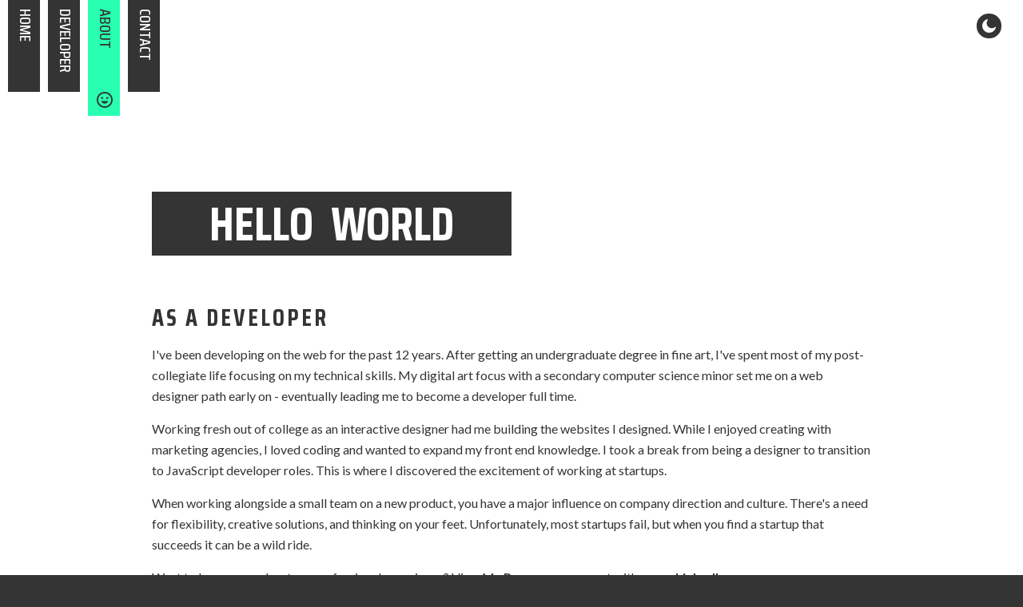

--- FILE ---
content_type: text/html; charset=utf-8
request_url: https://www.laurasprauer.com/about/
body_size: 12107
content:
<!DOCTYPE html><html><head><meta charset="utf-8"><meta http-equiv="x-ua-compatible" content="ie=edge"><meta name="viewport" content="width=device-width, initial-scale=1, shrink-to-fit=no"><meta name="generator" content="Gatsby 5.10.0"><meta data-react-helmet="true" name="robots" content="index, follow, max-image-preview:large, max-snippet:-1, max-video-preview:-1"><meta data-react-helmet="true" name="description" content="My name is Laura Sprauer Burns, and I'm a Developer, Artist, and Human."><meta data-react-helmet="true" name="theme-color" content="#343434"><meta data-react-helmet="true" property="og:locale" content="en_US"><meta data-react-helmet="true" property="og:type" content="website"><meta data-react-helmet="true" property="og:title" content="Based on a true story"><meta data-react-helmet="true" property="og:description" content="My name is Laura Sprauer Burns, and I'm a Developer, Artist, and Human."><meta data-react-helmet="true" property="og:site_name" content="Laura Sprauer Burns"><meta data-react-helmet="true" property="og:image" content="https://images.ctfassets.net/okczg0bbqwnf/2nEHqZ5gFWvlHhQspcuUjw/a050e2d03b8ab83faf68841071a539d6/sprauer-burns-share-img.png"><meta data-react-helmet="true" name="twitter:card" content="summary_large_image"><meta data-react-helmet="true" name="twitter:image" content="https://images.ctfassets.net/okczg0bbqwnf/2nEHqZ5gFWvlHhQspcuUjw/a050e2d03b8ab83faf68841071a539d6/sprauer-burns-share-img.png"><meta data-react-helmet="true" name="image" content="https://images.ctfassets.net/okczg0bbqwnf/2nEHqZ5gFWvlHhQspcuUjw/a050e2d03b8ab83faf68841071a539d6/sprauer-burns-share-img.png"><style data-href="/styles.320d9e061fb894ab33f2.css" data-identity="gatsby-global-css">@import url(https://fonts.googleapis.com/css?family=Saira+Condensed:500,700);@import url(https://fonts.googleapis.com/css?family=Lato:400,700);@keyframes styles-module--fade-in-delay--a2f87{0%{opacity:0}50%{opacity:0}to{opacity:1}}.styles-module--link--2993b{box-shadow:inset 0 -2px 0 0 var(--color-teal);color:var(--color-black);cursor:pointer;font-family:var(--font-lato);font-weight:700;text-decoration:none;transition:box-shadow var(--transition)}@media(hover:hover){.styles-module--link--2993b:focus,.styles-module--link--2993b:hover{box-shadow:inset 0 -16px 0 0 var(--color-teal)}}.styles-module--link--2993b.styles-module--darkmode--6237f{box-shadow:inset 0 -2px 0 0 var(--color-purple);color:var(--color-white)}@media(hover:hover){.styles-module--link--2993b.styles-module--darkmode--6237f:focus,.styles-module--link--2993b.styles-module--darkmode--6237f:hover{box-shadow:inset 0 -16px 0 0 var(--color-purple)}}@keyframes styles-module--fade-in-delay--36351{0%{opacity:0}50%{opacity:0}to{opacity:1}}.styles-module--container--6df7b{position:relative;top:-5px;z-index:3}.styles-module--container--6df7b ul{left:0;list-style-type:none;margin:0;padding:0;position:absolute;top:0}.styles-module--links--b960e{position:relative}.styles-module--links--b960e>a{background-color:var(--color-black);box-shadow:none;color:var(--color-white);display:inline-block;font-family:var(--font-saira);font-size:20px;font-weight:400;height:40px;margin:0;padding:5px 16px;position:absolute;text-align:left;text-decoration:none;top:0;transform:rotate(90deg);transform-origin:0 0;transition:background-color var(--transition),color var(--transition),width var(--transition);width:120px}.styles-module--links--b960e>a svg{height:20px;opacity:0;position:absolute;right:10px;top:29px;transform:rotate(-90deg);transform-origin:0 0;transition:opacity var(--transition);width:20px}.styles-module--links--b960e>a svg circle,.styles-module--links--b960e>a svg path{fill:var(--color-white);transition:fill var(--transition)}@media(hover:hover){.styles-module--links--b960e>a:focus,.styles-module--links--b960e>a:hover{background-color:var(--color-purple);box-shadow:none;color:var(--color-white);width:150px}.styles-module--links--b960e>a:focus svg,.styles-module--links--b960e>a:hover svg{opacity:1}.styles-module--links--b960e>a:focus svg path,.styles-module--links--b960e>a:hover svg path{fill:var(--color-white)}}.styles-module--selected--d0462>a{background-color:var(--color-teal);color:var(--color-black);width:150px}.styles-module--selected--d0462>a svg{opacity:1}.styles-module--selected--d0462>a svg circle,.styles-module--selected--d0462>a svg path{fill:var(--color-black)}.styles-module--item1--dc361{left:50px}.styles-module--item2--396ad{left:100px}.styles-module--item3--d686e{left:150px}.styles-module--item4--959ac{left:200px}.styles-module--darkmode--3d5d9 .styles-module--links--b960e{position:relative}.styles-module--darkmode--3d5d9 .styles-module--links--b960e>a{background-color:var(--color-white);color:var(--color-black)}.styles-module--darkmode--3d5d9 .styles-module--links--b960e>a svg path{fill:var(--color-black)}@media(hover:hover){.styles-module--darkmode--3d5d9 .styles-module--links--b960e>a:focus,.styles-module--darkmode--3d5d9 .styles-module--links--b960e>a:hover{background-color:var(--color-teal);color:var(--color-black)}.styles-module--darkmode--3d5d9 .styles-module--links--b960e>a:focus svg path,.styles-module--darkmode--3d5d9 .styles-module--links--b960e>a:hover svg path{fill:var(--color-black)}}.styles-module--darkmode--3d5d9 .styles-module--selected--d0462>a{background-color:var(--color-purple);color:var(--color-white)}.styles-module--darkmode--3d5d9 .styles-module--selected--d0462>a svg path{fill:var(--color-white)}@keyframes styles-module--fade-in-delay--ccf9e{0%{opacity:0}50%{opacity:0}to{opacity:1}}.styles-module--container--6d89b{align-items:center;border-radius:30px;cursor:pointer;display:flex;height:35px;justify-content:center;outline:0;padding:7px;position:fixed;right:25px;top:15px;transition:background-color var(--transition);width:35px;z-index:3}.styles-module--darkmode--ffe5f{background-color:var(--color-black);border:2px solid var(--color-white)}.styles-module--darkmode--ffe5f svg{fill:var(--color-white);height:100%;transition:fill var(--transition);width:100%}@media(hover:hover){.styles-module--darkmode--ffe5f:focus,.styles-module--darkmode--ffe5f:hover{background-color:var(--color-white);border:2px solid var(--color-black)}.styles-module--darkmode--ffe5f:focus svg,.styles-module--darkmode--ffe5f:hover svg{fill:var(--color-black)}}.styles-module--lightmode--1fa95{background-color:var(--color-white);border:2px solid var(--color-black)}.styles-module--lightmode--1fa95 svg{fill:var(--color-black);height:100%;transition:fill var(--transition);width:100%}@media(hover:hover){.styles-module--lightmode--1fa95:focus,.styles-module--lightmode--1fa95:hover{background-color:var(--color-black);border:2px solid var(--color-white)}.styles-module--lightmode--1fa95:focus svg,.styles-module--lightmode--1fa95:hover svg{fill:var(--color-white)}}@keyframes styles-module--fade-in-delay--ef6a7{0%{opacity:0}50%{opacity:0}to{opacity:1}}.styles-module--container--ddc4b{align-items:center;background-color:var(--color-black);border-radius:50%;display:flex;height:36px;justify-content:center;margin-right:10px;transition:opacity var(--transition),background-color var(--transition);width:36px}.styles-module--container--ddc4b svg{width:100%}.styles-module--container--ddc4b svg path{fill:var(--color-white);transition:fill var(--transition)}.styles-module--container--ddc4b a{box-shadow:none;display:block;height:36px;padding:8px;width:36px}@media(hover:hover){.styles-module--container--ddc4b:focus,.styles-module--container--ddc4b:hover{background-color:var(--color-teal)}.styles-module--container--ddc4b:focus a,.styles-module--container--ddc4b:hover a{box-shadow:none}.styles-module--container--ddc4b:focus svg path,.styles-module--container--ddc4b:hover svg path{fill:var(--color-black)}}.styles-module--darkmode--16bc2{background-color:var(--color-white)}.styles-module--darkmode--16bc2 svg path{fill:var(--color-black)}@media(hover:hover){.styles-module--darkmode--16bc2:focus,.styles-module--darkmode--16bc2:hover{background-color:var(--color-purple)}.styles-module--darkmode--16bc2:focus a,.styles-module--darkmode--16bc2:hover a{box-shadow:none}.styles-module--darkmode--16bc2:focus svg path,.styles-module--darkmode--16bc2:hover svg path{fill:var(--color-white)}}@keyframes styles-module--fade-in-delay--a23b8{0%{opacity:0}50%{opacity:0}to{opacity:1}}.styles-module--SVGRow1--95227 svg,.styles-module--SVGRow2--cc5f2 svg,.styles-module--SVGRow3--93216 svg{height:100%;width:100%}.styles-module--letterContainer--90f29 path{fill-opacity:1;stroke:var(--color-white);fill:var(--color-white);stroke-width:0;transition:all var(--transition)}@media(hover:hover){.styles-module--letterContainer--90f29:focus path,.styles-module--letterContainer--90f29:hover path{fill-opacity:0;stroke:var(--color-white);stroke-width:4px}}.styles-module--SVGRow1--95227{max-width:200px;width:70%}.styles-module--SVGRow2--cc5f2{margin-top:5px;max-width:280px;width:100%}.styles-module--SVGRow3--93216{max-width:200px;width:70%}@media only screen and (min-width:600px){.styles-module--SVGRow1--95227,.styles-module--SVGRow2--cc5f2,.styles-module--SVGRow3--93216{max-width:none}}.styles-module--darkmode--c5ca7 .styles-module--letterContainer--90f29 path{stroke:var(--color-black);fill:var(--color-black)}@media(hover:hover){.styles-module--darkmode--c5ca7 .styles-module--letterContainer--90f29:focus path,.styles-module--darkmode--c5ca7 .styles-module--letterContainer--90f29:hover path{stroke:var(--color-black)}}@keyframes styles-module--fade-in-delay--e35ee{0%{opacity:0}50%{opacity:0}to{opacity:1}}.styles-module--home--a31b5{align-items:flex-start;display:flex;flex-wrap:wrap}.styles-module--home--a31b5 .styles-module--block--bf287{background-color:var(--color-black);padding:30px;transition:background-color var(--transition);width:60%}.styles-module--home--a31b5 .styles-module--content--86fa4{background-color:var(--color-white);border:4px solid var(--color-black);margin-left:60px;padding:20px;transition:background-color var(--transition),border var(--transition);width:calc(40% - 60px)}.styles-module--home--a31b5 .styles-module--content--86fa4 h1{margin-bottom:15px}.styles-module--home--a31b5 .styles-module--content--86fa4 .styles-module--social--cd911{display:flex;margin-top:20px}@media only screen and (max-width:1039px){.styles-module--home--a31b5 .styles-module--block--bf287{width:100%}.styles-module--home--a31b5 .styles-module--content--86fa4{margin-left:0;margin-top:60px;width:100%}}.styles-module--home--a31b5.styles-module--darkmode--471e4 .styles-module--block--bf287{background-color:var(--color-white)}.styles-module--home--a31b5.styles-module--darkmode--471e4 .styles-module--content--86fa4{background-color:var(--color-black);border:4px solid var(--color-white)}.styles-module--home--a31b5.styles-module--darkmode--471e4 .styles-module--content--86fa4 h1,.styles-module--home--a31b5.styles-module--darkmode--471e4 .styles-module--content--86fa4 h2,.styles-module--home--a31b5.styles-module--darkmode--471e4 .styles-module--content--86fa4 p{color:var(--color-white)}@keyframes styles-module--fade-in-delay--b7f7b{0%{opacity:0}50%{opacity:0}to{opacity:1}}.styles-module--developer--14872{margin:0 auto;max-width:900px}@media only screen and (max-width:599px){.styles-module--developer--14872{padding:40px 10px}}.styles-module--developer--14872 h1{font-size:50px;line-height:60px;margin-bottom:20px}.styles-module--developer--14872 h1,.styles-module--developer--14872 h2,.styles-module--developer--14872 p{color:var(--color-white);text-align:center}.styles-module--developer--14872 p{margin:20px auto 0;max-width:800px}.styles-module--developer--14872 .styles-module--intro--3c3bd{background-color:var(--color-black);margin-bottom:40px;padding:60px 40px}.styles-module--resourcesWrapper--b2817{background-color:var(--color-white);border:4px solid var(--color-black);padding:60px 40px}.styles-module--resources--92ea3{margin:0 auto;max-width:800px}.styles-module--resources--92ea3 a{box-shadow:inset 0 -2px 0 0 var(--color-teal);display:flex;height:65px;justify-content:space-between;padding:20px 10px;transition:color var(--transition),box-shadow var(--transition);width:100%}.styles-module--resources--92ea3 a>div{white-space:nowrap}.styles-module--resources--92ea3 a>div:first-child{text-align:left}.styles-module--resources--92ea3 a>div:last-child{font-weight:300;opacity:.8;text-align:right}.styles-module--resources--92ea3 a svg{fill:var(--color-black);height:16px;position:relative;top:3px;transition:fill var(--transition);width:16px}@media(hover:hover){.styles-module--resources--92ea3 a:focus,.styles-module--resources--92ea3 a:hover{box-shadow:inset 0 -65px 0 0 var(--color-teal);color:var(--color-black)}.styles-module--resources--92ea3 a:focus svg,.styles-module--resources--92ea3 a:hover svg{fill:var(--color-black)}}@media only screen and (max-width:599px){.styles-module--resources--92ea3 a span{display:none}}.styles-module--darkmode--365e7.styles-module--developer--14872 h1,.styles-module--darkmode--365e7.styles-module--developer--14872 h2,.styles-module--darkmode--365e7.styles-module--developer--14872 p{color:var(--color-black)}.styles-module--darkmode--365e7.styles-module--developer--14872 .styles-module--intro--3c3bd{background-color:var(--color-white)}.styles-module--darkmode--365e7 .styles-module--resourcesWrapper--b2817{background-color:var(--color-black);border:4px solid var(--color-white)}.styles-module--darkmode--365e7 .styles-module--resources--92ea3 a{box-shadow:inset 0 -2px 0 0 var(--color-purple)}.styles-module--darkmode--365e7 .styles-module--resources--92ea3 a svg{fill:var(--color-white)}@media(hover:hover){.styles-module--darkmode--365e7 .styles-module--resources--92ea3 a:focus,.styles-module--darkmode--365e7 .styles-module--resources--92ea3 a:hover{box-shadow:inset 0 -65px 0 0 var(--color-purple);color:var(--color-white)}.styles-module--darkmode--365e7 .styles-module--resources--92ea3 a:focus svg,.styles-module--darkmode--365e7 .styles-module--resources--92ea3 a:hover svg{fill:var(--color-white)}}@keyframes styles-module--fade-in-delay--3806f{0%{opacity:0}50%{opacity:0}to{opacity:1}}.styles-module--container--9ddff{box-shadow:none!important;margin:0 20px;position:relative}.styles-module--container--9ddff h2{color:var(--color-black);display:inline-block;margin:0 30 0 0;position:relative;text-transform:uppercase;top:-3px;transition:color var(--transition)}.styles-module--container--9ddff>div{background-color:var(--color-white);border:2px solid var(--color-black);border-radius:30px;cursor:pointer;display:inline-block;height:30px;left:0;margin-left:10px;position:relative;top:-4px;transition:background-color var(--transition),width var(--transition);width:30px}.styles-module--container--9ddff svg{fill:var(--color-black);height:14px;left:0;position:relative;top:-2px;transition:fill var(--transition),left var(--transition)}.styles-module--container--9ddff .styles-module--article--a9bad{top:2px}.styles-module--container--9ddff .styles-module--article--a9bad svg{height:26px;top:0}.styles-module--container--9ddff .styles-module--line--fe97a{background-color:var(--color-black);border-radius:2px;height:2px;left:8px;position:relative;top:-6px;transition:background-color var(--transition);width:10px}.styles-module--container--9ddff .styles-module--text--ba627{color:var(--color-white);font-family:Saira Condensed,sans-serif;font-weight:700;left:25px;opacity:0;position:absolute;text-transform:uppercase;top:1px}@media(hover:hover){.styles-module--container--9ddff:focus>div,.styles-module--container--9ddff:hover>div{background-color:var(--color-black);width:65px}.styles-module--container--9ddff:focus svg,.styles-module--container--9ddff:hover svg{fill:var(--color-white);left:-17px}.styles-module--container--9ddff:focus .styles-module--line--fe97a,.styles-module--container--9ddff:hover .styles-module--line--fe97a{background-color:var(--color-white)}.styles-module--container--9ddff:focus .styles-module--text--ba627,.styles-module--container--9ddff:hover .styles-module--text--ba627{animation-duration:.4s;animation-iteration-count:1;animation-name:styles-module--fade-in-delay--3806f;opacity:1}}.styles-module--darkmode--ebae4.styles-module--container--9ddff h2{color:var(--color-white)}.styles-module--darkmode--ebae4.styles-module--container--9ddff>div{background-color:var(--color-black);border:2px solid var(--color-white)}.styles-module--darkmode--ebae4.styles-module--container--9ddff svg{fill:var(--color-white)}.styles-module--darkmode--ebae4.styles-module--container--9ddff .styles-module--line--fe97a{background-color:var(--color-white)}.styles-module--darkmode--ebae4.styles-module--container--9ddff .styles-module--text--ba627{color:var(--color-black)}@media(hover:hover){.styles-module--darkmode--ebae4.styles-module--container--9ddff:focus>div,.styles-module--darkmode--ebae4.styles-module--container--9ddff:hover>div{background-color:var(--color-white)}.styles-module--darkmode--ebae4.styles-module--container--9ddff:focus svg,.styles-module--darkmode--ebae4.styles-module--container--9ddff:hover svg{fill:var(--color-black)}.styles-module--darkmode--ebae4.styles-module--container--9ddff:focus .styles-module--line--fe97a,.styles-module--darkmode--ebae4.styles-module--container--9ddff:hover .styles-module--line--fe97a{background-color:var(--color-black)}}@keyframes styles-module--fade-in-delay--c1183{0%{opacity:0}50%{opacity:0}to{opacity:1}}.styles-module--job--d6e7a{padding-bottom:60px;position:relative}.styles-module--job--d6e7a .styles-module--jobTitle--ffef1{color:var(--color-black);font-family:Saira Condensed,sans-serif;font-size:26px;font-weight:700;text-transform:uppercase;transition:color var(--transition)}.styles-module--job--d6e7a .styles-module--jobInfo--b2376{color:var(--color-black);font-weight:700;margin-top:5px;transition:color var(--transition)}.styles-module--job--d6e7a .styles-module--jobDescription--64309{color:var(--color-black);font-weight:500;margin-top:20px;transition:color var(--transition),font-weight var(--transition)}.styles-module--job--d6e7a .styles-module--years--9ef5e{display:none;position:absolute;right:0;top:0}.styles-module--job--d6e7a .styles-module--years--9ef5e .styles-module--end--81f5c,.styles-module--job--d6e7a .styles-module--years--9ef5e .styles-module--start--1b611{align-items:center;background-color:var(--color-black);border-radius:50px;display:flex;height:60px;justify-content:center;transition:background-color var(--transition);width:60px;z-index:2}.styles-module--job--d6e7a .styles-module--years--9ef5e .styles-module--end--81f5c>div,.styles-module--job--d6e7a .styles-module--years--9ef5e .styles-module--start--1b611>div{align-items:center;background-color:var(--color-black);border:5px solid var(--color-white);border-radius:50px;color:var(--color-white);display:flex;font-family:Saira Condensed,sans-serif;font-weight:700;height:50px;justify-content:center;transition:background-color var(--transition),border var(--transition),color var(--transition);width:50px;z-index:2}.styles-module--job--d6e7a .styles-module--years--9ef5e .styles-module--end--81f5c{position:absolute;right:-110px;top:20px}.styles-module--job--d6e7a .styles-module--years--9ef5e .styles-module--start--1b611{position:absolute;right:-110px}.styles-module--job--d6e7a .styles-module--years--9ef5e .styles-module--yearLine--9177b{border:3px dashed var(--color-black);height:0;position:absolute;right:-84px;top:40px;transition:height .5s,border var(--transition);width:0;z-index:1}.styles-module--job--d6e7a.styles-module--darkmode--bc4b3 .styles-module--jobDescription--64309,.styles-module--job--d6e7a.styles-module--darkmode--bc4b3 .styles-module--jobInfo--b2376,.styles-module--job--d6e7a.styles-module--darkmode--bc4b3 .styles-module--jobTitle--ffef1{color:var(--color-white)}.styles-module--job--d6e7a.styles-module--darkmode--bc4b3 a{box-shadow:inset 0 -2px 0 0 var(--color-purple);color:var(--color-white);opacity:.8;transition:box-shadow var(--transition),color var(--transition),opacity .2}@media(hover:hover){.styles-module--job--d6e7a.styles-module--darkmode--bc4b3 a:focus,.styles-module--job--d6e7a.styles-module--darkmode--bc4b3 a:hover{box-shadow:inset 0 -16px 0 0 var(--color-purple);opacity:1}}.styles-module--job--d6e7a.styles-module--darkmode--bc4b3 p{color:var(--color-white)}.styles-module--job--d6e7a.styles-module--darkmode--bc4b3 .styles-module--years--9ef5e .styles-module--end--81f5c,.styles-module--job--d6e7a.styles-module--darkmode--bc4b3 .styles-module--years--9ef5e .styles-module--start--1b611{background-color:var(--color-white)}.styles-module--job--d6e7a.styles-module--darkmode--bc4b3 .styles-module--years--9ef5e .styles-module--end--81f5c>div,.styles-module--job--d6e7a.styles-module--darkmode--bc4b3 .styles-module--years--9ef5e .styles-module--start--1b611>div{background-color:var(--color-white);border:5px solid var(--color-black);color:var(--color-black)}.styles-module--job--d6e7a.styles-module--darkmode--bc4b3 .styles-module--years--9ef5e .styles-module--yearLine--9177b{border:3px dashed var(--color-white)}@media only screen and (min-width:480px){.styles-module--job--d6e7a .styles-module--years--9ef5e{display:block}}@media only screen and (min-width:720px){.styles-module--job--d6e7a .styles-module--years--9ef5e .styles-module--end--81f5c,.styles-module--job--d6e7a .styles-module--years--9ef5e .styles-module--start--1b611{right:-210px}.styles-module--job--d6e7a .styles-module--years--9ef5e .styles-module--yearLine--9177b{right:-184px}}@keyframes styles-module--fade-in-delay--138fa{0%{opacity:0}50%{opacity:0}to{opacity:1}}.styles-module--wrapper--597c6{margin:0 auto;max-width:800px;text-align:center}.styles-module--wrapper--597c6 h1{color:var(--color-black);font-size:50px;line-height:60px;margin-bottom:30px;transition:color var(--transition)}.styles-module--wrapper--597c6 h2{color:var(--color-black);margin:-5px 0 5px;text-transform:uppercase;transition:color var(--transition)}.styles-module--wrapper--597c6 .styles-module--skills--cd3af{background-color:var(--color-black);margin-bottom:-180px;margin-left:-40px;margin-top:60px;padding:60px 0;position:relative;text-align:left;width:calc(100% + 80px)}.styles-module--wrapper--597c6 .styles-module--skills--cd3af:after{background-color:var(--color-black);content:"";height:100%;left:calc(-50vw + 440px);position:absolute;top:0;width:100vw;z-index:3}@media only screen and (max-width:799px){.styles-module--wrapper--597c6 .styles-module--skills--cd3af:after{display:none}}.styles-module--wrapper--597c6 .styles-module--skillsTitle--a6056{color:var(--color-white);font-family:Saira Condensed,sans-serif;font-size:26px;font-weight:700;margin:0 auto;max-width:900px;padding:0 40px;position:relative;text-transform:uppercase;transition:color var(--transition);z-index:4}.styles-module--wrapper--597c6 .styles-module--skillsDescription--27a1a{color:var(--color-white);font-size:20px;font-weight:300;line-height:34px;margin:20px auto 0;max-width:900px;opacity:.8;padding:0 40px;position:relative;transition:color var(--transition),font-weight var(--transition);z-index:4}.styles-module--wrapper--597c6 .styles-module--skillsDescription--27a1a a{box-shadow:inset 0 -2px 0 0 var(--color-purple);color:var(--color-white);transition:box-shadow var(--transition),color var(--transition),opacity .3}@media(hover:hover){.styles-module--wrapper--597c6 .styles-module--skillsDescription--27a1a a:focus,.styles-module--wrapper--597c6 .styles-module--skillsDescription--27a1a a:hover{box-shadow:inset 0 -22px 0 0 var(--color-purple);opacity:1}}.styles-module--wrapper--597c6 .styles-module--timelineContainer--f295c{align-items:flex-start;display:flex;justify-content:flex-start;margin-top:70px}.styles-module--wrapper--597c6 .styles-module--timelineContainer--f295c .styles-module--timelineContent--6a718{text-align:left;width:100%}.styles-module--wrapper--597c6 .styles-module--timelineContainer--f295c .styles-module--timelineLine--faab5{display:none;transition:height 1.2s}.styles-module--wrapper--597c6 .styles-module--timelineContainer--f295c .styles-module--timelineLine--faab5 .styles-module--line--3ad13{background-color:var(--color-black);height:100%;transition:background-color var(--transition);width:10px}.styles-module--darkmode--b88d3 h1,.styles-module--darkmode--b88d3 h2{color:var(--color-white)}.styles-module--darkmode--b88d3 .styles-module--skills--cd3af,.styles-module--darkmode--b88d3 .styles-module--skills--cd3af:after{background-color:#000}.styles-module--darkmode--b88d3 .styles-module--timelineContainer--f295c .styles-module--timelineLine--faab5 .styles-module--line--3ad13{background-color:var(--color-white)}@media only screen and (min-width:480px){.styles-module--wrapper--597c6 .styles-module--timelineContainer--f295c .styles-module--timelineContent--6a718{width:calc(100% - 100px)}.styles-module--wrapper--597c6 .styles-module--timelineContainer--f295c .styles-module--timelineLine--faab5{display:block;padding-left:90px;width:100px}}@media only screen and (min-width:720px){.styles-module--wrapper--597c6 .styles-module--timelineContainer--f295c .styles-module--timelineContent--6a718{width:calc(100% - 200px)}.styles-module--wrapper--597c6 .styles-module--timelineContainer--f295c .styles-module--timelineLine--faab5{padding-left:190px;width:200px}}@media only screen and (min-width:840px){.styles-module--wrapper--597c6 h1{margin-top:0}}@keyframes styles-module--fade-in-delay--5e71e{0%{opacity:0}50%{opacity:0}to{opacity:1}}.styles-module--image--ac0de{max-width:100%}@keyframes styles-module--fade-in-delay--478d7{0%{opacity:0}50%{opacity:0}to{opacity:1}}@keyframes styles-module--text-slide-out-full--72721{0%{width:0}50%{width:0}to{width:100%}}@keyframes styles-module--text-fade-in--f52a8{0%{opacity:0}66%{opacity:0}to{opacity:1}}.styles-module--social--594dd{display:flex;margin-top:40px}.styles-module--about--bcef8 .styles-module--aboutHeader--4e133{display:flex}.styles-module--about--bcef8 .styles-module--aboutHeader--4e133 .styles-module--heyThere--d5169{animation-duration:1.5s;animation-iteration-count:1;animation-name:styles-module--text-slide-out-full--72721;background-color:var(--color-black);max-width:450px;text-align:center;width:100%;z-index:3}.styles-module--about--bcef8 .styles-module--aboutHeader--4e133 h1{animation-duration:1.5s;animation-iteration-count:1;animation-name:styles-module--text-fade-in--f52a8;color:var(--color-white);display:block;font-size:60px;line-height:70px}@media only screen and (max-width:599px){.styles-module--about--bcef8 .styles-module--aboutHeader--4e133 h1{font-size:40px;line-height:50px}}@media only screen and (max-width:419px){.styles-module--about--bcef8 .styles-module--aboutHeader--4e133 h1{font-size:34px;line-height:44px}}.styles-module--about--bcef8 .styles-module--wrapper--aef94{margin:60px auto 0;max-width:900px}.styles-module--about--bcef8 .styles-module--wrapper--aef94 h2{font-family:var(--font-saira);font-size:30px;line-height:36px;margin:40px 0 15px;text-transform:uppercase}.styles-module--about--bcef8 .styles-module--wrapper--aef94 p{margin-bottom:15px}.styles-module--about--bcef8.styles-module--darkmode--cde10 .styles-module--aboutHeader--4e133 .styles-module--imgContainer--4972a{background-color:var(--color-white);border:5px solid var(--color-white)}.styles-module--about--bcef8.styles-module--darkmode--cde10 .styles-module--aboutHeader--4e133 .styles-module--heyThere--d5169{background-color:var(--color-white)}.styles-module--about--bcef8.styles-module--darkmode--cde10 .styles-module--aboutHeader--4e133 h1{color:var(--color-black)}.styles-module--about--bcef8.styles-module--darkmode--cde10 .styles-module--wrapper--aef94 h2,.styles-module--about--bcef8.styles-module--darkmode--cde10 .styles-module--wrapper--aef94 p{color:var(--color-white)}@keyframes styles-module--fade-in-delay--8fbf7{0%{opacity:0}50%{opacity:0}to{opacity:1}}.styles-module--container--a9839 .styles-module--pdfWrapper--5aaf0{overflow:hidden;padding-top:56.25%;position:relative;width:100%}.styles-module--container--a9839 .styles-module--pdfWrapper--5aaf0 iframe{bottom:0;height:100%;left:0;position:absolute;right:0;top:0;width:100%}.styles-module--container--a9839 .styles-module--nav--efd5a{align-items:center;display:flex;justify-content:space-between;margin-top:10px}.styles-module--container--a9839 .styles-module--nav--efd5a p{font-size:13px}.styles-module--container--a9839 .styles-module--nav--efd5a>button{background-color:transparent;border:0;cursor:pointer;font-family:var(--font-lato);opacity:.8;transition:opacity var(--transition)}.styles-module--container--a9839 .styles-module--nav--efd5a>button svg{fill:var(--color-black);height:15px;position:relative;top:3px;width:15px}.styles-module--container--a9839 .styles-module--nav--efd5a>button:disabled{opacity:.6;pointer-events:none}@media(hover:hover){.styles-module--container--a9839 .styles-module--nav--efd5a>button:focus,.styles-module--container--a9839 .styles-module--nav--efd5a>button:hover{opacity:1}}.styles-module--container--a9839 .styles-module--nav--efd5a>button:first-child{margin:0 0 0 -8px}.styles-module--container--a9839 .styles-module--nav--efd5a>button:first-child svg{transform:rotate(180deg)}.styles-module--container--a9839 .styles-module--nav--efd5a>button:last-child{margin:0 -8px 0 0}.styles-module--container--a9839.styles-module--darkMode--0930a .styles-module--nav--efd5a button{color:var(--color-white)}.styles-module--container--a9839.styles-module--darkMode--0930a .styles-module--nav--efd5a button svg{fill:var(--color-white)}.styles-module--container--a9839.styles-module--darkMode--0930a .styles-module--nav--efd5a p{color:var(--color-white)}@keyframes styles-module--fade-in-delay--25b02{0%{opacity:0}50%{opacity:0}to{opacity:1}}.styles-module--conference--ef19a{margin:0 auto;max-width:900px;text-align:center}.styles-module--conference--ef19a h1{font-size:50px;line-height:60px}.styles-module--conference--ef19a h2{font-weight:500;letter-spacing:normal;margin:10px 0 25px;opacity:.8}.styles-module--conference--ef19a .styles-module--options--25ebf{display:flex;margin-top:20px}.styles-module--conference--ef19a .styles-module--options--25ebf>a{margin-left:0}.styles-module--conference--ef19a.styles-module--darkmode--f9fa9 h1,.styles-module--conference--ef19a.styles-module--darkmode--f9fa9 h2{color:var(--color-white)}@keyframes styles-module--fade-in-delay--30ec7{0%{opacity:0}50%{opacity:0}to{opacity:1}}@keyframes styles-module--twist--ca7f0{0%{transform:rotate(0deg)}75%{transform:rotate(0deg)}to{transform:rotate(-10deg)}}.styles-module--success--9b49c{background-color:var(--color-black);margin:0 auto;max-width:530px;padding:30px;text-align:center}.styles-module--success--9b49c h1{color:var(--color-white);font-size:40px;line-height:50px}.styles-module--success--9b49c p{color:var(--color-white)}.styles-module--contact--a3ef9{margin:0 auto;max-width:900px}.styles-module--contact--a3ef9 h1{animation-duration:1s;animation-iteration-count:1;animation-name:styles-module--twist--ca7f0;background-color:var(--color-black);color:var(--color-white);font-size:40px;left:15px;line-height:50px;padding:20px;position:relative;text-align:center;top:40px;transform:rotate(-10deg);width:250px;z-index:3}.styles-module--contact--a3ef9 input,.styles-module--contact--a3ef9 textarea{background-color:var(--color-white);border:0;border:4px solid var(--color-black);border-radius:0;color:var(--color-black);font-family:var(--font-lato);font-size:16px;font-weight:700;line-height:26px;margin:10px;padding:15px;width:calc(100% - 20px)}.styles-module--contact--a3ef9 input:focus,.styles-module--contact--a3ef9 textarea:focus{outline:2px solid var(--color-teal)}.styles-module--contact--a3ef9 textarea{height:200px}.styles-module--contact--a3ef9 form{align-items:center;display:flex;flex-wrap:wrap;justify-content:space-between;padding:30px;position:relative;z-index:4}.styles-module--contact--a3ef9 .styles-module--error--2a0b2{background-color:var(--color-peach);color:var(--color-white);font-size:14px;font-weight:700;line-height:24px;margin:5px 10px;padding:10px 20px;width:100%}.styles-module--contact--a3ef9 button{align-items:center;-webkit-appearance:none;appearance:none;background-color:var(--color-black);color:var(--color-white);cursor:pointer;display:flex;font-family:var(--font-saira);font-size:22px;font-weight:700;height:45px;justify-content:center;line-height:22px;margin:10px;max-width:260px;opacity:1;padding:15px 20px;text-transform:uppercase;transition:background-color var(--transition),opacity var(--transition);width:100%}@media(hover:hover){.styles-module--contact--a3ef9 button:focus,.styles-module--contact--a3ef9 button:hover{background-color:var(--color-teal);color:var(--color-black)}}.styles-module--contact--a3ef9 button:disabled{background-color:var(--color-light-gray);color:var(--color-white);pointer-events:none}.styles-module--contact--a3ef9 .styles-module--characterCount--562d3,.styles-module--contact--a3ef9 .styles-module--characterCountError--c2a13,.styles-module--contact--a3ef9 .styles-module--characterCountWarning--c5091{align-items:center;background-color:var(--color-black);color:var(--color-teal);display:flex;font-weight:700;height:45px;justify-content:center;margin:10px;padding:15px 20px}.styles-module--contact--a3ef9 .styles-module--characterCountWarning--c5091{color:var(--color-peach)}.styles-module--contact--a3ef9 .styles-module--characterCountError--c2a13{color:var(--color-red)}.styles-module--darkmode--99ee9 h1{background-color:var(--color-white);color:var(--color-black)}.styles-module--darkmode--99ee9 input,.styles-module--darkmode--99ee9 textarea{background-color:var(--color-black);border:4px solid var(--color-white);color:var(--color-white)}.styles-module--darkmode--99ee9 input:focus,.styles-module--darkmode--99ee9 textarea:focus{outline:2px solid var(--color-purple)}.styles-module--darkmode--99ee9 button{background-color:var(--color-white);color:var(--color-black)}@media(hover:hover){.styles-module--darkmode--99ee9 button:focus,.styles-module--darkmode--99ee9 button:hover{background-color:var(--color-purple);color:var(--color-black)}}.styles-module--darkmode--99ee9 button:disabled{background-color:var(--color-dark-gray);color:var(--color-black)}.styles-module--darkmode--99ee9 .styles-module--characterCount--562d3,.styles-module--darkmode--99ee9 .styles-module--characterCountError--c2a13,.styles-module--darkmode--99ee9 .styles-module--characterCountWarning--c5091{background-color:var(--color-white);color:var(--color-green)}.styles-module--darkmode--99ee9.styles-module--success--9b49c{background-color:var(--color-white)}.styles-module--darkmode--99ee9.styles-module--success--9b49c h1,.styles-module--darkmode--99ee9.styles-module--success--9b49c p{color:var(--color-black)}@keyframes styles-module--fade-in-delay--d6177{0%{opacity:0}50%{opacity:0}to{opacity:1}}.styles-module--artist--7be28{margin:0 auto;max-width:900px;text-align:center}.styles-module--artist--7be28 h1{align-items:center;display:flex;flex-wrap:wrap;font-size:50px;justify-content:center;line-height:60px;margin-bottom:20px}@media only screen and (max-width:479px){.styles-module--artist--7be28 h1{font-size:40px;line-height:50px}}.styles-module--artist--7be28 h1 span{background-color:var(--color-black);border-radius:50%;display:inline-block;height:10px;margin:0 20px;width:10px}@media only screen and (max-width:839px){.styles-module--artist--7be28 h1 span{margin:0 calc(50% - 5px)}}.styles-module--artist--7be28 .styles-module--gallery--fa1aa{align-items:center;display:flex;flex-wrap:wrap;justify-content:flex-start;margin-left:-10px;margin-top:50px;width:calc(100% + 20px)}.styles-module--artist--7be28 .styles-module--gallery--fa1aa>a{cursor:pointer;margin:10px;overflow:hidden;position:relative;width:calc(33.33333% - 20px)}.styles-module--artist--7be28 .styles-module--gallery--fa1aa>a .styles-module--image--ef70b{transform:scale(1);transition:transform var(--transition)}@media(hover:hover){.styles-module--artist--7be28 .styles-module--gallery--fa1aa>a:focus .styles-module--title--ef4c6,.styles-module--artist--7be28 .styles-module--gallery--fa1aa>a:hover .styles-module--title--ef4c6{background-color:var(--color-teal);color:var(--color-black)}.styles-module--artist--7be28 .styles-module--gallery--fa1aa>a:focus .styles-module--image--ef70b,.styles-module--artist--7be28 .styles-module--gallery--fa1aa>a:hover .styles-module--image--ef70b{transform:scale(1.1)}}.styles-module--artist--7be28 .styles-module--gallery--fa1aa>a .styles-module--title--ef4c6{background-color:var(--color-black);bottom:0;color:var(--color-white);font-family:var(--font-saira);font-size:24px;font-weight:700;line-height:34px;padding:10px 20px;position:absolute;text-transform:uppercase;transition:background-color var(--transition),color var(--transition);width:100%}@media only screen and (max-width:839px){.styles-module--artist--7be28 .styles-module--gallery--fa1aa>a{width:calc(50% - 20px)}.styles-module--artist--7be28 .styles-module--gallery--fa1aa>a .styles-module--title--ef4c6{font-size:20px;line-height:30px}}@media only screen and (max-width:479px){.styles-module--artist--7be28 .styles-module--gallery--fa1aa>a{width:100%}}.styles-module--artist--7be28.styles-module--darkmode--09368 h1,.styles-module--artist--7be28.styles-module--darkmode--09368 p{color:var(--color-white)}.styles-module--artist--7be28.styles-module--darkmode--09368 h1 span{background-color:var(--color-white)}@media(hover:hover){.styles-module--artist--7be28.styles-module--darkmode--09368 .styles-module--gallery--fa1aa>a:focus .styles-module--title--ef4c6,.styles-module--artist--7be28.styles-module--darkmode--09368 .styles-module--gallery--fa1aa>a:hover .styles-module--title--ef4c6{background-color:var(--color-purple);color:var(--color-white)}}.styles-module--artist--7be28.styles-module--darkmode--09368 .styles-module--gallery--fa1aa>a .styles-module--title--ef4c6{background-color:var(--color-white);color:var(--color-black)}@keyframes styles-module--fade-in-delay--eae88{0%{opacity:0}50%{opacity:0}to{opacity:1}}.styles-module--giftSearch--db392{margin:0 auto;max-width:900px}.styles-module--giftSearch--db392 .styles-module--header--cb19b{display:flex;justify-content:center;margin-bottom:60px}.styles-module--giftSearch--db392 .styles-module--header--cb19b div{margin-left:40px;max-width:365px;width:70%}.styles-module--giftSearch--db392 .styles-module--header--cb19b p{font-size:18px;line-height:28px}.styles-module--giftSearch--db392 .styles-module--header--cb19b svg{margin-top:-30px;max-width:220px;width:30%}@media only screen and (max-width:719px){.styles-module--giftSearch--db392 .styles-module--header--cb19b{flex-wrap:wrap}.styles-module--giftSearch--db392 .styles-module--header--cb19b div{margin-left:0;max-width:none;text-align:center;width:100%}.styles-module--giftSearch--db392 .styles-module--header--cb19b svg{margin-bottom:30px;margin-top:0;max-width:250px;width:100%}}.styles-module--giftSearch--db392 h1{background-color:var(--color-black);color:var(--color-white);display:inline-block;font-size:40px;line-height:50px;margin:0 auto 30px;padding:20px;text-align:center}.styles-module--giftSearch--db392 h2{border-bottom:4px solid var(--color-black);color:var(--color-black);font-family:var(--font-saira);font-size:40px;letter-spacing:0;line-height:50px;margin-bottom:30px;text-transform:uppercase}.styles-module--giftSearch--db392 h3{font-size:22px;letter-spacing:0;line-height:32px}.styles-module--giftSearch--db392 .styles-module--age--0900c{max-width:130px}.styles-module--giftSearch--db392 .styles-module--cost--d82ac,.styles-module--giftSearch--db392 .styles-module--gender--f28b5,.styles-module--giftSearch--db392 .styles-module--occasion--96dbd{max-width:200px;position:relative}.styles-module--giftSearch--db392 .styles-module--cost--d82ac svg,.styles-module--giftSearch--db392 .styles-module--gender--f28b5 svg,.styles-module--giftSearch--db392 .styles-module--occasion--96dbd svg{bottom:32px;height:20px;position:absolute;right:34px;transform:rotate(90deg);width:20px}.styles-module--giftSearch--db392 .styles-module--cost--d82ac svg path,.styles-module--giftSearch--db392 .styles-module--gender--f28b5 svg path,.styles-module--giftSearch--db392 .styles-module--occasion--96dbd svg path{fill:var(--color-black)}.styles-module--giftSearch--db392 .styles-module--occasion--96dbd{max-width:240px}.styles-module--giftSearch--db392 .styles-module--interests--d115f,.styles-module--giftSearch--db392 .styles-module--submit--6d49d{width:100%}.styles-module--giftSearch--db392 .styles-module--interests--d115f>div{margin-top:30px;max-width:370px;position:relative;width:100%}.styles-module--giftSearch--db392 .styles-module--interests--d115f input,.styles-module--giftSearch--db392 .styles-module--interests--d115f label{width:100%}.styles-module--giftSearch--db392 .styles-module--interests--d115f input{padding-right:80px}.styles-module--giftSearch--db392 .styles-module--interests--d115f input::placeholder{color:var(--color-dark-gray)}.styles-module--giftSearch--db392 .styles-module--interests--d115f button{align-items:center;-webkit-appearance:none;appearance:none;background-color:var(--color-black);border-bottom:4px solid var(--color-black);border-right:4px solid var(--color-black);border-top:4px solid var(--color-black);color:var(--color-white);cursor:pointer;display:flex;font-family:var(--font-saira);font-size:20px;font-weight:700;height:45px;height:64px;justify-content:center;line-height:20px;opacity:1;padding:15px 20px;position:absolute;right:0;text-transform:uppercase;top:38px;transition:background-color var(--transition),opacity var(--transition),color var(--transition)}@media(hover:hover){.styles-module--giftSearch--db392 .styles-module--interests--d115f button:focus,.styles-module--giftSearch--db392 .styles-module--interests--d115f button:hover{background-color:var(--color-teal);color:var(--color-black)}}.styles-module--giftSearch--db392 .styles-module--interests--d115f button:disabled{pointer-events:none}.styles-module--giftSearch--db392 .styles-module--addedInterests--a0f34{align-items:center;display:flex;flex-wrap:wrap;justify-content:flex-start;margin-top:30px;width:100%}.styles-module--giftSearch--db392 .styles-module--addedInterests--a0f34>div{align-items:center;background-color:var(--color-light-gray);border-radius:16px;display:flex;height:36px;justify-content:center;margin-right:20px;padding:0 40px 0 10px;position:relative}.styles-module--giftSearch--db392 .styles-module--addedInterests--a0f34>div>div{align-items:center;background-color:var(--color-black);border:2px solid var(--color-black);border-radius:20px;display:flex;height:18px;justify-content:center;position:absolute;right:8px;top:9px;transition:background-color var(--transition);width:18px}.styles-module--giftSearch--db392 .styles-module--addedInterests--a0f34>div>div svg{height:100%;width:100%}.styles-module--giftSearch--db392 .styles-module--addedInterests--a0f34>div>div svg path{fill:var(--color-white);transition:fill var(--transition)}@media(hover:hover){.styles-module--giftSearch--db392 .styles-module--addedInterests--a0f34>div>div:focus,.styles-module--giftSearch--db392 .styles-module--addedInterests--a0f34>div>div:hover{background-color:var(--color-white)}.styles-module--giftSearch--db392 .styles-module--addedInterests--a0f34>div>div:focus svg>path,.styles-module--giftSearch--db392 .styles-module--addedInterests--a0f34>div>div:hover svg>path{fill:var(--color-black)}}.styles-module--giftSearch--db392 input,.styles-module--giftSearch--db392 select{background-color:var(--color-white);border:0;border:4px solid var(--color-black);border-radius:0;color:var(--color-black);font-family:var(--font-lato);font-size:16px;font-weight:700;line-height:26px;margin:10px 0;padding:15px;width:calc(100% - 20px)}.styles-module--giftSearch--db392 input:focus,.styles-module--giftSearch--db392 select:focus{outline:2px solid var(--color-teal)}.styles-module--giftSearch--db392 select{-webkit-appearance:none;appearance:none;padding-right:35px}.styles-module--giftSearch--db392 label{color:var(--color-black);font-size:18px;font-weight:700;line-height:28px;margin-bottom:-10px;margin-top:20px;text-transform:uppercase;transition:color var(--transition)}.styles-module--giftSearch--db392 form{align-items:center;border:4px solid var(--color-light-gray);display:flex;flex-wrap:wrap;justify-content:flex-start;margin-bottom:60px;margin-top:30px;padding:35px 20px 0;position:relative;z-index:4}.styles-module--giftSearch--db392 .styles-module--error--95a5e{background-color:var(--color-peach);color:var(--color-white);font-size:14px;font-weight:700;line-height:24px;margin:0;padding:10px 20px;width:100%}.styles-module--giftSearch--db392 .styles-module--submit--6d49d button{align-items:center;-webkit-appearance:none;appearance:none;background-color:var(--color-black);color:var(--color-white);cursor:pointer;display:flex;font-family:var(--font-saira);font-size:22px;font-weight:700;height:45px;justify-content:center;line-height:22px;margin:40px 0;max-width:260px;opacity:1;padding:15px 20px;text-transform:uppercase;transition:background-color var(--transition),opacity var(--transition);width:100%}@media(hover:hover){.styles-module--giftSearch--db392 .styles-module--submit--6d49d button:focus,.styles-module--giftSearch--db392 .styles-module--submit--6d49d button:hover{background-color:var(--color-teal);color:var(--color-black)}}.styles-module--giftSearch--db392 .styles-module--submit--6d49d button:disabled{background-color:var(--color-light-gray);color:var(--color-white);pointer-events:none}.styles-module--giftSearch--db392 .styles-module--loadingMessage--0f181{color:var(--color-peach);font-size:22px;font-weight:700;letter-spacing:0;line-height:32px;margin:-20px 0 20px}.styles-module--giftSearch--db392 .styles-module--results--513b8 h3{border-bottom:2px solid var(--color-light-gray);margin-top:20px;padding-bottom:20px}.styles-module--giftSearch--db392 .styles-module--results--513b8 a{font-size:16px;font-weight:400;margin-bottom:30px;text-transform:uppercase}.styles-module--giftSearch--db392 .styles-module--results--513b8 svg{height:20px;position:relative;top:4px;width:20px}.styles-module--giftSearch--db392 .styles-module--results--513b8 svg path{fill:var(--color-black)}.styles-module--darkmode--0dc76 form{border:4px solid var(--color-dark-gray)}.styles-module--darkmode--0dc76 label{color:var(--color-white)}.styles-module--darkmode--0dc76 h1{background-color:var(--color-white);color:var(--color-black)}.styles-module--darkmode--0dc76 h2,.styles-module--darkmode--0dc76 h3{color:var(--color-white)}.styles-module--darkmode--0dc76 h2{border-bottom:4px solid var(--color-white)}.styles-module--darkmode--0dc76 .styles-module--results--513b8 h3{border-bottom:2px solid var(--color-dark-gray)}.styles-module--darkmode--0dc76 a,.styles-module--darkmode--0dc76 p{color:var(--color-white)}.styles-module--darkmode--0dc76 a{box-shadow:inset 0 -2px 0 0 var(--color-purple)}@media(hover:hover){.styles-module--darkmode--0dc76 a:focus,.styles-module--darkmode--0dc76 a:hover{box-shadow:inset 0 -16px 0 0 var(--color-purple)}}.styles-module--darkmode--0dc76 input,.styles-module--darkmode--0dc76 select{background-color:var(--color-black);border:4px solid var(--color-white);color:var(--color-white)}.styles-module--darkmode--0dc76 input:focus,.styles-module--darkmode--0dc76 select:focus{outline:2px solid var(--color-purple)}.styles-module--darkmode--0dc76 .styles-module--interests--d115f input::placeholder{color:var(--color-light-gray)}.styles-module--darkmode--0dc76 .styles-module--interests--d115f button{background-color:var(--color-white);border-bottom:4px solid var(--color-white);border-right:4px solid var(--color-white);border-top:4px solid var(--color-white);color:var(--color-black)}@media(hover:hover){.styles-module--darkmode--0dc76 .styles-module--interests--d115f button:focus,.styles-module--darkmode--0dc76 .styles-module--interests--d115f button:hover{background-color:var(--color-purple);color:var(--color-white)}}.styles-module--darkmode--0dc76 .styles-module--results--513b8 svg path{fill:var(--color-white)}.styles-module--darkmode--0dc76 .styles-module--submit--6d49d button{background-color:var(--color-white);color:var(--color-black)}@media(hover:hover){.styles-module--darkmode--0dc76 .styles-module--submit--6d49d button:focus,.styles-module--darkmode--0dc76 .styles-module--submit--6d49d button:hover{background-color:var(--color-purple);color:var(--color-white)}}.styles-module--darkmode--0dc76 .styles-module--submit--6d49d button:disabled{background-color:var(--color-dark-gray);color:var(--color-black)}@keyframes styles-module--fade-in-delay--7ef6a{0%{opacity:0}50%{opacity:0}to{opacity:1}}.styles-module--art--2521c>div{display:flex;justify-content:center}.styles-module--art--2521c>div>div:first-child{width:40%}.styles-module--art--2521c>div>div:last-child{width:60%}@media only screen and (max-width:719px){.styles-module--art--2521c>div{flex-wrap:wrap}.styles-module--art--2521c>div>div:first-child,.styles-module--art--2521c>div>div:last-child{width:100%}}.styles-module--art--2521c .styles-module--content--659c7{margin-left:50px;margin-top:35px}@media only screen and (max-width:719px){.styles-module--art--2521c .styles-module--content--659c7{margin-left:0}}.styles-module--art--2521c .styles-module--content--659c7 h1{font-size:50px;line-height:60px}.styles-module--art--2521c .styles-module--info--9eeaf{color:var(--color-dark-gray);font-size:14px;line-height:24px}.styles-module--art--2521c .styles-module--info--9eeaf span{background-color:var(--color-dark-gray);border-radius:50%;display:inline-block;height:5px;margin:0 5px;position:relative;top:-3px;width:5px}.styles-module--art--2521c .styles-module--breadcrumb--3cde3{display:inline-block;margin-bottom:20px}.styles-module--art--2521c .styles-module--breadcrumb--3cde3 svg{height:15px;position:relative;top:1.5px;transform:rotate(180deg);width:15px}.styles-module--art--2521c .styles-module--breadcrumb--3cde3 svg path{fill:var(--color-black)}.styles-module--carousel--93b67{margin-bottom:10px;max-height:520px;position:relative;width:100%}.styles-module--carousel--93b67 .styles-module--loading--a1f69{color:var(--color-black);height:26px;left:50%;margin-left:-31px;margin-top:-13px;opacity:.5;position:absolute;text-align:center;top:50%;transition:var(--transition) color;width:62px}.styles-module--carousel--93b67 .styles-module--leftArrow--1bf36,.styles-module--carousel--93b67 .styles-module--rightArrow--7e06c{background-color:var(--color-black);border-radius:50%;cursor:pointer;height:30px;margin-top:-15px;padding:6px;position:absolute;top:50%;transition:var(--transition) background-color;width:30px}.styles-module--carousel--93b67 .styles-module--leftArrow--1bf36 svg path,.styles-module--carousel--93b67 .styles-module--rightArrow--7e06c svg path{fill:var(--color-white);transition:var(--transition) fill}@media(hover:hover){.styles-module--carousel--93b67 .styles-module--leftArrow--1bf36:focus,.styles-module--carousel--93b67 .styles-module--leftArrow--1bf36:hover,.styles-module--carousel--93b67 .styles-module--rightArrow--7e06c:focus,.styles-module--carousel--93b67 .styles-module--rightArrow--7e06c:hover{background-color:var(--color-teal)}.styles-module--carousel--93b67 .styles-module--leftArrow--1bf36:focus svg path,.styles-module--carousel--93b67 .styles-module--leftArrow--1bf36:hover svg path,.styles-module--carousel--93b67 .styles-module--rightArrow--7e06c:focus svg path,.styles-module--carousel--93b67 .styles-module--rightArrow--7e06c:hover svg path{fill:var(--color-black)}}.styles-module--carousel--93b67 .styles-module--leftArrow--1bf36{left:-15px}.styles-module--carousel--93b67 .styles-module--leftArrow--1bf36 svg{transform:rotate(180deg)}.styles-module--carousel--93b67 .styles-module--rightArrow--7e06c{right:-15px}.styles-module--carousel--93b67 .styles-module--image--e1c2b{background-color:var(--color-light-gray);display:none;height:500px;padding:20px}.styles-module--carousel--93b67 .styles-module--image--e1c2b>div{align-items:center;display:flex;height:100%!important;justify-content:center;width:auto!important}.styles-module--carousel--93b67 .styles-module--image--e1c2b img{box-shadow:1px 1px 8px rgba(0,42,58,.3);height:auto;max-height:460px;width:auto}.styles-module--carousel--93b67 .styles-module--image--e1c2b.styles-module--active--7e9d5{display:block}@media only screen and (max-width:479px){.styles-module--carousel--93b67{max-height:420px}.styles-module--carousel--93b67 .styles-module--image--e1c2b{height:400px}.styles-module--carousel--93b67 .styles-module--image--e1c2b img{max-height:360px}}.styles-module--click--8c617{background-color:var(--color-black);cursor:pointer;display:inline-block;height:8px;margin-right:10px;margin-top:10px;transition:background-color var(--transition);width:50px}.styles-module--click--8c617.styles-module--active--7e9d5{background-color:var(--color-purple)}@media(hover:hover){.styles-module--click--8c617:focus,.styles-module--click--8c617:hover{background-color:var(--color-teal)}}.styles-module--darkmode--005bc .styles-module--info--9eeaf{color:var(--color-light-gray)}.styles-module--darkmode--005bc .styles-module--info--9eeaf span{background-color:var(--color-light-gray)}.styles-module--darkmode--005bc .styles-module--content--659c7,.styles-module--darkmode--005bc .styles-module--content--659c7 h1,.styles-module--darkmode--005bc .styles-module--content--659c7 h2,.styles-module--darkmode--005bc .styles-module--content--659c7 h3,.styles-module--darkmode--005bc .styles-module--content--659c7 p{color:var(--color-white)}.styles-module--darkmode--005bc .styles-module--breadcrumb--3cde3 svg path{fill:var(--color-white)}.styles-module--darkmode--005bc .styles-module--carousel--93b67 .styles-module--loading--a1f69{color:var(--color-white)}.styles-module--darkmode--005bc .styles-module--carousel--93b67 .styles-module--leftArrow--1bf36,.styles-module--darkmode--005bc .styles-module--carousel--93b67 .styles-module--rightArrow--7e06c{background-color:var(--color-white)}.styles-module--darkmode--005bc .styles-module--carousel--93b67 .styles-module--leftArrow--1bf36 svg path,.styles-module--darkmode--005bc .styles-module--carousel--93b67 .styles-module--rightArrow--7e06c svg path{fill:var(--color-black)}@media(hover:hover){.styles-module--darkmode--005bc .styles-module--carousel--93b67 .styles-module--leftArrow--1bf36:focus,.styles-module--darkmode--005bc .styles-module--carousel--93b67 .styles-module--leftArrow--1bf36:hover,.styles-module--darkmode--005bc .styles-module--carousel--93b67 .styles-module--rightArrow--7e06c:focus,.styles-module--darkmode--005bc .styles-module--carousel--93b67 .styles-module--rightArrow--7e06c:hover{background-color:var(--color-purple)}.styles-module--darkmode--005bc .styles-module--carousel--93b67 .styles-module--leftArrow--1bf36:focus svg path,.styles-module--darkmode--005bc .styles-module--carousel--93b67 .styles-module--leftArrow--1bf36:hover svg path,.styles-module--darkmode--005bc .styles-module--carousel--93b67 .styles-module--rightArrow--7e06c:focus svg path,.styles-module--darkmode--005bc .styles-module--carousel--93b67 .styles-module--rightArrow--7e06c:hover svg path{fill:var(--color-white)}}.styles-module--darkmode--005bc .styles-module--carousel--93b67 .styles-module--image--e1c2b{background-color:var(--color-dark-gray)}.styles-module--darkmode--005bc .styles-module--click--8c617{background-color:var(--color-white)}.styles-module--darkmode--005bc .styles-module--click--8c617.styles-module--active--7e9d5{background-color:var(--color-teal)}@media(hover:hover){.styles-module--darkmode--005bc .styles-module--click--8c617:focus,.styles-module--darkmode--005bc .styles-module--click--8c617:hover{background-color:var(--color-purple)}}@keyframes styles-module--fade-in-delay--b3cfb{0%{opacity:0}50%{opacity:0}to{opacity:1}}.styles-module--blog--6be5a{margin:0 auto;max-width:900px;text-align:center}.styles-module--blog--6be5a img{width:100%}.styles-module--blog--6be5a.styles-module--header--1075b{align-items:center;display:flex;flex-wrap:wrap;justify-content:center;margin-bottom:30px;text-align:left}.styles-module--blog--6be5a .styles-module--image--09a4c{background-position:50%;background-size:cover;border-radius:50%;flex-shrink:0;height:250px;margin-bottom:30px;margin-right:40px;transition:background-image var(--transition);width:250px}.styles-module--blog--6be5a .styles-module--title--71413{margin-bottom:30px;width:calc(100% - 290px)}@media only screen and (max-width:719px){.styles-module--blog--6be5a .styles-module--image--09a4c{border-radius:3px;height:400px;margin-right:0;width:100%}.styles-module--blog--6be5a .styles-module--title--71413{margin-bottom:0;width:100%}}@media only screen and (max-width:499px){.styles-module--blog--6be5a .styles-module--image--09a4c{height:300px}}.styles-module--blog--6be5a h1{font-size:50px;line-height:60px;margin-bottom:0;text-align:left}.styles-module--blog--6be5a h2{font-family:var(--font-saira);font-size:36px;letter-spacing:normal;line-height:46px;margin:40px 0 10px;text-align:left;text-transform:uppercase}.styles-module--blog--6be5a h3,.styles-module--blog--6be5a h4{margin:10px 0 -15px;text-align:left}.styles-module--blog--6be5a h4{color:var(--color-dark-gray)}.styles-module--blog--6be5a p{margin:20px 0;text-align:left}.styles-module--blog--6be5a img{display:block;margin:40px auto;max-width:700px}.styles-module--blog--6be5a span{background-color:var(--color-light-gray);border-radius:3px;color:var(--color-dark-gray);display:inline-block;font-size:14px;line-height:24px;max-width:700px;padding:7px 20px;position:relative;text-align:center;top:-20px}.styles-module--blog--6be5a span.styles-module--date--77b7c{background-color:transparent;padding:0;text-align:left;top:0}.styles-module--blog--6be5a.styles-module--darkmode--3596f h1,.styles-module--blog--6be5a.styles-module--darkmode--3596f h2,.styles-module--blog--6be5a.styles-module--darkmode--3596f h3{color:var(--color-white)}.styles-module--blog--6be5a.styles-module--darkmode--3596f h4{color:var(--color-light-gray)}.styles-module--blog--6be5a.styles-module--darkmode--3596f p{color:var(--color-white)}.styles-module--blog--6be5a.styles-module--darkmode--3596f a{box-shadow:inset 0 -2px 0 0 var(--color-purple);color:var(--color-white)}@media(hover:hover){.styles-module--blog--6be5a.styles-module--darkmode--3596f a:focus,.styles-module--blog--6be5a.styles-module--darkmode--3596f a:hover{box-shadow:inset 0 -16px 0 0 var(--color-purple)}}.styles-module--blog--6be5a.styles-module--darkmode--3596f span{background-color:var(--color-dark-gray);color:var(--color-light-gray)}.styles-module--blog--6be5a.styles-module--darkmode--3596f span.styles-module--date--77b7c{background-color:transparent}@keyframes styles-module--fade-in-delay--2615a{0%{opacity:0}50%{opacity:0}to{opacity:1}}.styles-module--dotNoOutline--07556{margin:0 2px}.styles-module--dotNoOutline--07556 .styles-module--circleStroke--13ddb{fill:var(--color-black);fill-opacity:1;stroke-opacity:0;stroke:var(--color-black);opacity:1;transition:opacity var(--transition)}.styles-module--dotSolid--54055{margin:0 2px}.styles-module--dotSolid--54055 .styles-module--circleFill--f94cd{opacity:0}.styles-module--dotSolid--54055 .styles-module--circleStroke--13ddb{fill:var(--color-black);fill-opacity:1;stroke:var(--color-black);opacity:1;transition:opacity var(--transition)}.styles-module--dotOutline--363c3{margin:0 2px}.styles-module--dotOutline--363c3 .styles-module--circleStroke--13ddb{fill:var(--color-white);fill-opacity:0;stroke:var(--color-black);opacity:1;transition:opacity var(--transition)}.styles-module--dashNoOutline--aa82f{margin:0 2px}.styles-module--dashNoOutline--aa82f .styles-module--dashStroke--fcfb1{fill:var(--color-black);fill-opacity:1;stroke-opacity:0;stroke:var(--color-black);opacity:1;transition:opacity var(--transition)}.styles-module--dashSolid--a4598{margin:0 2px}.styles-module--dashSolid--a4598 .styles-module--dashStroke--fcfb1{fill:var(--color-black);fill-opacity:1;stroke:var(--color-black);opacity:1;transition:opacity var(--transition)}.styles-module--dashOutline--ac421{margin:0 2px}.styles-module--dashOutline--ac421 .styles-module--dashStroke--fcfb1{fill:var(--color-white);fill-opacity:0;stroke:var(--color-black);opacity:1;transition:opacity var(--transition)}.styles-module--letter--ad359{padding:5px;position:absolute}.styles-module--letter--ad359>div{animation-duration:1.5s;animation-iteration-count:1;animation-name:styles-module--fade-in-delay--2615a}.styles-module--container--2140c{display:block;height:100%;opacity:1;overflow:hidden;pointer-events:none;position:fixed;width:100%}.styles-module--darkmode--b26ef .styles-module--dotNoOutline--07556 .styles-module--circleStroke--13ddb,.styles-module--darkmode--b26ef .styles-module--dotSolid--54055 .styles-module--circleStroke--13ddb{fill:var(--color-white);stroke:var(--color-white)}.styles-module--darkmode--b26ef .styles-module--dotOutline--363c3 .styles-module--circleStroke--13ddb{fill:var(--color-black);stroke:var(--color-white)}.styles-module--darkmode--b26ef .styles-module--dashNoOutline--aa82f .styles-module--dashStroke--fcfb1,.styles-module--darkmode--b26ef .styles-module--dashSolid--a4598 .styles-module--dashStroke--fcfb1{fill:var(--color-white);stroke:var(--color-white)}.styles-module--darkmode--b26ef .styles-module--dashOutline--ac421 .styles-module--dashStroke--fcfb1{fill:var(--color-black);stroke:var(--color-white)}:root{--color-black:#343434;--color-white:#fff;--color-light-gray:#eaeaea;--color-dark-gray:#5d5c5c;--color-red:#dc143c;--color-green:#24e500;--color-teal:#28ffb2;--color-peach:coral;--color-purple:#9e42f4;--color-pink:#f142f4;--color-yellow:#f4e541;--font-fallback:system-ui;--font-lato:Lato,sans-serif,var(--font-fallback);--font-saira:Saira Condensed,sans-serif,var(--font-fallback);--transition:0.3s}body{-webkit-font-smoothing:antialiased;-moz-osx-font-smoothing:grayscale;background-color:var(--color-black);color:var(--color-black);font-family:var(--font-lato);font-size:16px;line-height:26px;margin:0;padding:0}*,:after,:before,body{box-sizing:border-box}h1{color:var(--color-black);font-family:var(--font-saira);font-size:30px;line-height:36px;margin:5px 0;text-transform:uppercase;transition:color var(--transition)}h2{font-weight:700;letter-spacing:3px}h2,p{color:var(--color-black);font-family:var(--font-lato);font-size:16px;line-height:26px;margin:5px 0;transition:color var(--transition)}p{font-weight:400}a{box-shadow:inset 0 -2px 0 0 var(--color-teal);color:var(--color-black);font-family:var(--font-lato);font-weight:700;text-decoration:none;transition:box-shadow var(--transition)}@media(hover:hover){a:focus,a:hover{box-shadow:inset 0 -16px 0 0 var(--color-teal)}}button{background-color:transparent;border:none;cursor:pointer;outline:none}img{max-width:100%}@keyframes styles-module--fade-in-delay--c0693{0%{opacity:0}50%{opacity:0}to{opacity:1}}.styles-module--container--55775{margin:0;overflow:hidden;padding:0;position:relative}.styles-module--container--55775 .styles-module--wrapper--c8c9a{animation-duration:1s;animation-iteration-count:1;animation-name:styles-module--fade-in-delay--c0693;margin-left:auto;margin-right:auto;max-width:1200px;padding:180px 40px;position:relative;z-index:2}@media only screen and (max-width:599px){.styles-module--container--55775 .styles-module--wrapper--c8c9a{padding-left:25px;padding-right:25px}}.styles-module--animationContainer--16fa1{background-color:var(--color-white);height:100vh;left:0;position:fixed;top:0;transition:background-color var(--transition);width:100vw}.styles-module--fourOhFour--53325 h1{font-size:50px;line-height:60px;margin-bottom:20px}.styles-module--fourOhFour--53325 h1,.styles-module--fourOhFour--53325 h2,.styles-module--fourOhFour--53325 p{color:var(--color-white);text-align:center}.styles-module--fourOhFour--53325 p{margin:20px auto 0;max-width:800px}.styles-module--fourOhFour--53325>div{background-color:var(--color-black);margin:0 auto;max-width:600px;padding:60px 40px}.styles-module--darkmode--715c6.styles-module--animationContainer--16fa1{background-color:var(--color-black)}.styles-module--darkmode--715c6 .styles-module--fourOhFour--53325 h1,.styles-module--darkmode--715c6 .styles-module--fourOhFour--53325 h2,.styles-module--darkmode--715c6 .styles-module--fourOhFour--53325 p{color:var(--color-black)}.styles-module--darkmode--715c6 .styles-module--fourOhFour--53325>div{background-color:var(--color-white)}</style><title>Based on a true story</title><style>.gatsby-image-wrapper{position:relative;overflow:hidden}.gatsby-image-wrapper picture.object-fit-polyfill{position:static!important}.gatsby-image-wrapper img{bottom:0;height:100%;left:0;margin:0;max-width:none;padding:0;position:absolute;right:0;top:0;width:100%;object-fit:cover}.gatsby-image-wrapper [data-main-image]{opacity:0;transform:translateZ(0);transition:opacity .25s linear;will-change:opacity}.gatsby-image-wrapper-constrained{display:inline-block;vertical-align:top}</style><noscript><style>.gatsby-image-wrapper noscript [data-main-image]{opacity:1!important}.gatsby-image-wrapper [data-placeholder-image]{opacity:0!important}</style></noscript><link rel="icon" href="/favicon-32x32.png?v=48ec38b53cf616a83eba9b44fbcba831" type="image/png"><link rel="manifest" href="/manifest.webmanifest" crossorigin="anonymous"><link rel="apple-touch-icon" sizes="48x48" href="/icons/icon-48x48.png?v=48ec38b53cf616a83eba9b44fbcba831"><link rel="apple-touch-icon" sizes="72x72" href="/icons/icon-72x72.png?v=48ec38b53cf616a83eba9b44fbcba831"><link rel="apple-touch-icon" sizes="96x96" href="/icons/icon-96x96.png?v=48ec38b53cf616a83eba9b44fbcba831"><link rel="apple-touch-icon" sizes="144x144" href="/icons/icon-144x144.png?v=48ec38b53cf616a83eba9b44fbcba831"><link rel="apple-touch-icon" sizes="192x192" href="/icons/icon-192x192.png?v=48ec38b53cf616a83eba9b44fbcba831"><link rel="apple-touch-icon" sizes="256x256" href="/icons/icon-256x256.png?v=48ec38b53cf616a83eba9b44fbcba831"><link rel="apple-touch-icon" sizes="384x384" href="/icons/icon-384x384.png?v=48ec38b53cf616a83eba9b44fbcba831"><link rel="apple-touch-icon" sizes="512x512" href="/icons/icon-512x512.png?v=48ec38b53cf616a83eba9b44fbcba831"><style type="text/css">.magnifier {
  position: relative;
  display: inline-block;
  line-height: 0; }

.magnifier-image {
  cursor: none; }

.magnifying-glass {
  position: absolute;
  z-index: 1;
  background: #e5e5e5 no-repeat;
  border: solid #ebebeb;
  box-shadow: 2px 2px 3px rgba(0, 0, 0, 0.3);
  opacity: 0;
  transition: opacity 0.3s;
  pointer-events: none; }
  .magnifying-glass.circle {
    border-radius: 50%; }
  .magnifying-glass.visible {
    opacity: 1; }
</style><link rel="canonical" href="https://www.laurasprauer.com//about" data-react-helmet="true"><meta property="og:url" content="https://www.laurasprauer.com" data-react-helmet="true"></head><body><div id="___gatsby"><div style="outline:none" tabindex="-1" id="gatsby-focus-wrapper"><div><div class="styles-module--container--6df7b"><ul><li class="styles-module--links--b960e"><a target="_self" class="
    styles-module--link--2993b
    styles-module--item1--dc361
    
  " href="/">HOME<svg viewBox="0 0 103 103"><g fill-rule="nonzero"><path d="M55.814 21c2.73 0 5.006.639 6.79 1.934 1.77 1.286 3.06 3.158 3.871 5.585.785 2.344 1.172 5.207 1.172 8.594 0 2.823-.242 5.231-.732 7.228-.505 2.057-1.294 3.732-2.382 5.016a9.191 9.191 0 0 1-2.1 1.829l-.218.134.118.062a9.09 9.09 0 0 1 2.39 1.861l.155.174c1.145 1.325 1.951 3.052 2.431 5.17.462 2.04.691 4.523.691 7.452 0 2.425-.188 4.645-.564 6.66-.387 2.064-1.026 3.847-1.925 5.344a9.8 9.8 0 0 1-3.789 3.624c-1.597.866-3.56 1.29-5.874 1.29H36V21h19.814Zm-8.24 51.745h5.073c1.202 0 2.101-.198 2.709-.563.56-.336.987-.937 1.268-1.854.318-1.04.482-2.478.482-4.305 0-2.07-.144-3.638-.42-4.683-.236-.887-.616-1.433-1.12-1.707-.596-.324-1.572-.505-2.92-.505h-5.072v13.617Zm0-27.234h5.073c1.202 0 2.101-.198 2.709-.563.56-.336.987-.937 1.268-1.854.318-1.04.482-2.478.482-4.305 0-2.07-.144-3.638-.42-4.683-.236-.887-.616-1.433-1.12-1.707-.596-.324-1.572-.505-2.92-.505h-5.072V45.51Z"></path><path d="M51.5 0C79.943 0 103 23.057 103 51.5S79.943 103 51.5 103 0 79.943 0 51.5 23.057 0 51.5 0Zm0 10C28.58 10 10 28.58 10 51.5S28.58 93 51.5 93 93 74.42 93 51.5 74.42 10 51.5 10Z"></path></g></svg></a></li><li class="styles-module--links--b960e"><a target="_self" class="
    styles-module--link--2993b
    styles-module--item2--396ad
    
  " href="/developer/">DEVELOPER<svg viewBox="0 0 100 100"><path d="M90 0c5.43 0 9.848 4.327 9.996 9.72L100 10v80c0 5.407-4.349 9.847-9.721 9.996L90 100H10c-5.43 0-9.848-4.327-9.996-9.72L0 90V10C0 4.57 4.327.152 9.72.004L10 0h80Zm0 20H10v70h80V20ZM60.987 37a4.98 4.98 0 0 1 3.525 1.462l12.95 12.95a4.98 4.98 0 0 1 0 7.05l-12.95 12.95a4.985 4.985 0 1 1-7.05-7.05l9.4-9.45-9.4-9.4a4.98 4.98 0 0 1 0-7.05A4.98 4.98 0 0 1 60.987 37Zm-22.05 0a4.98 4.98 0 0 1 3.525 1.462 4.98 4.98 0 0 1 .182 6.859l-.182.191-9.4 9.4 9.4 9.45a4.985 4.985 0 0 1-6.874 7.217l-.175-.167-12.95-12.95a4.98 4.98 0 0 1-.172-6.87l.172-.18 12.95-12.95A4.98 4.98 0 0 1 38.938 37Z" fill-rule="nonzero"></path></svg></a></li><li class="styles-module--links--b960e styles-module--selected--d0462"><a aria-current="page" target="_self" class="
    styles-module--link--2993b
    styles-module--item3--d686e
    
  " href="/about/">ABOUT<svg viewBox="0 0 103 103"><g fill-rule="nonzero"><path d="M28.5 39.571c0 1.862.63 3.423 1.89 4.683 1.259 1.26 2.82 1.889 4.681 1.889 1.862 0 3.423-.63 4.683-1.89 1.26-1.259 1.889-2.82 1.889-4.682 0-1.861-.63-3.422-1.89-4.682C38.495 33.63 36.934 33 35.072 33c-1.861 0-3.422.63-4.682 1.89-1.26 1.259-1.889 2.82-1.889 4.681ZM61.357 39.571c0 1.862.63 3.423 1.89 4.683 1.259 1.26 2.82 1.889 4.682 1.889 1.861 0 3.422-.63 4.682-1.89 1.26-1.259 1.889-2.82 1.889-4.682 0-1.861-.63-3.422-1.89-4.682C71.352 33.63 69.79 33 67.93 33c-1.862 0-3.423.63-4.683 1.89-1.26 1.259-1.889 2.82-1.889 4.681ZM51.5 75.714c4.162 0 8.023-.985 11.582-2.957 3.56-1.971 6.435-4.655 8.625-8.05.657-1.205.63-2.41-.082-3.614-.712-1.205-1.78-1.807-3.204-1.807H34.58c-1.424 0-2.492.602-3.204 1.807-.712 1.205-.74 2.41-.082 3.614 2.19 3.395 5.065 6.079 8.625 8.05 3.56 1.972 7.42 2.957 11.582 2.957Z"></path><path d="M51.5 0C79.943 0 103 23.057 103 51.5S79.943 103 51.5 103 0 79.943 0 51.5 23.057 0 51.5 0Zm0 10C28.58 10 10 28.58 10 51.5S28.58 93 51.5 93 93 74.42 93 51.5 74.42 10 51.5 10Z"></path></g></svg></a></li><li class="styles-module--links--b960e"><a target="_self" class="
    styles-module--link--2993b
    styles-module--item4--959ac
    
  " href="/contact/">CONTACT<svg viewBox="0 0 94 87"><path d="M82.25 0c5.912 0 10.758 4.75 10.913 10.627l.004.29v53.5c0 5.911-4.751 10.758-10.627 10.913l-.29.003H20.664l-9.626 9.669C7.078 88.96.372 86.322.015 80.879l-.011-.228L0 80.422V10.917C0 5.005 4.75.159 10.627.004l.29-.004H82.25ZM81 11H13a2 2 0 0 0-2 2v49a2 2 0 0 0 2 2h68a2 2 0 0 0 2-2V13a2 2 0 0 0-2-2ZM27.5 31a6.5 6.5 0 1 1 0 13 6.5 6.5 0 0 1 0-13Zm20 0a6.5 6.5 0 1 1 0 13 6.5 6.5 0 0 1 0-13Zm20 0a6.5 6.5 0 1 1 0 13 6.5 6.5 0 0 1 0-13Z" fill="#000" fill-rule="nonzero"></path></svg></a></li></ul></div><div class="
        styles-module--container--6d89b
        styles-module--darkmode--ffe5f
      "><svg viewBox="0 0 312.812 312.812"><path d="M305.2 178.159c-3.2-.8-6.4 0-9.2 2-10.4 8.8-22.4 16-35.6 20.8-12.4 4.8-26 7.2-40.4 7.2-32.4 0-62-13.2-83.2-34.4-21.2-21.2-34.4-50.8-34.4-83.2 0-13.6 2.4-26.8 6.4-38.8 4.4-12.8 10.8-24.4 19.2-34.4 3.6-4.4 2.8-10.8-1.6-14.4-2.8-2-6-2.8-9.2-2-34 9.2-63.6 29.6-84.8 56.8-20.4 26.8-32.4 60-32.4 96 0 43.6 17.6 83.2 46.4 112s68 46.4 112 46.4c36.8 0 70.8-12.8 98-34 27.6-21.6 47.6-52.4 56-87.6 1.6-5.6-1.6-11.2-7.2-12.4z"></path></svg></div><div class="
          styles-module--animationContainer--16fa1
          
        "></div><div class="styles-module--container--55775 "><div class="styles-module--wrapper--c8c9a"><div class="styles-module--about--bcef8 "><div class="styles-module--wrapper--aef94"><div class="styles-module--aboutHeader--4e133"><div class="styles-module--heyThere--d5169"><h1>Hello&nbsp;&nbsp;World</h1></div></div></div><div class="styles-module--wrapper--aef94"><h2>As a Developer</h2><p>I've been developing on the web for the past <!-- -->12<!-- --> years. After getting an undergraduate degree in fine art, I've spent most of my post-collegiate life focusing on my technical skills. My digital art focus with a secondary computer science minor set me on a web designer path early on - eventually leading me to become a developer full time.</p><p>Working fresh out of college as an interactive designer had me building the websites I designed. While I enjoyed creating with marketing agencies, I loved coding and wanted to expand my front end knowledge. I took a break from being a designer to transition to JavaScript developer roles. This is where I discovered the excitement of working at startups.</p><p>When working alongside a small team on a new product, you have a major influence on company direction and culture. There's a need for flexibility, creative solutions, and thinking on your feet. Unfortunately, most startups fail, but when you find a startup that succeeds it can be a wild ride.</p><p>Want to learn more about my professional experience? View My<!-- --> <a target="_self" class="
    styles-module--link--2993b
    
    
  " href="/resume/">Resume</a> <!-- -->or connect with me on<!-- --> <a href="https://www.linkedin.com/in/laurasprauer/" target="_blank" rel="noopener" class="
    styles-module--link--2993b
    
    
  ">LinkedIn</a>.</p><h2>As an Artist</h2><p>While I love programming and being in the tech industry, I missed the painting, drawing, and art history classes of my undergraduate days. You can view some of my art musings on my<!-- --> <a href="https://bsky.app/profile/laura-burns.bsky.social" target="_blank" rel="noopener" class="
    styles-module--link--2993b
    
    
  ">bluesky</a> <!-- -->account, or browse my<!-- --> <a target="_self" class="
    styles-module--link--2993b
    
    
  " href="/artist/">gallery</a>.</p><h2>As a Human</h2><p>During the day I build slick user interfaces for a more beautiful and easy to use web - during the evenings you can find me spending quality time with my husband and daughter, watering my plants, and deep diving into all things arts and crafts.<!-- --> </p><p>View my archived<!-- --> <a href="https://jakeandlaura2023.com/" target="_blank" rel="noopener" class="
    styles-module--link--2993b
    
    
  ">2023 wedding website</a>!</p><div class="styles-module--social--594dd"><div><div class="styles-module--container--ddc4b "><a href="https://github.com/laurasprauer" target="_blank" rel="noopener" class="
    styles-module--link--2993b
    
    
  "><svg viewBox="0 0 15 15"><path d="M7.5 0C3.358 0 0 3.443 0 7.69c0 3.397 2.15 6.28 5.13 7.297.375.07.51-.167.51-.37 0-.183-.005-.667-.01-1.31-2.085.466-2.525-1.03-2.525-1.03-.34-.888-.833-1.124-.833-1.124-.68-.477.052-.468.052-.468.752.054 1.148.793 1.148.793.67 1.175 1.755.836 2.183.638.068-.497.262-.835.476-1.028-1.664-.194-3.415-.853-3.415-3.8 0-.84.292-1.526.772-2.064-.077-.194-.335-.976.073-2.035 0 0 .63-.207 2.063.788.598-.17 1.24-.256 1.877-.26.638.004 1.28.09 1.878.26 1.432-.995 2.06-.79 2.06-.79.41 1.06.152 1.842.075 2.036.48.538.77 1.224.77 2.064 0 2.954-1.753 3.604-3.423 3.795.27.237.51.706.51 1.424 0 1.028-.01 1.857-.01 2.11 0 .205.135.444.515.37C12.853 13.966 15 11.086 15 7.69 15 3.443 11.642 0 7.5 0" fill-rule="evenodd"></path></svg></a></div></div><div><div class="styles-module--container--ddc4b "><a href="https://www.linkedin.com/in/laurasprauer/" target="_blank" rel="noopener" class="
    styles-module--link--2993b
    
    
  "><svg viewBox="0 0 15 14"><path d="M.378 4.373h2.924v9.263H.378V4.373zm10.912-.09c2.077 0 3.71 1.333 3.71 4.203v5.15h-3.315V8.843c0-1.255-.52-2.112-1.66-2.112-.87 0-1.356.58-1.582 1.136-.085.2-.072.48-.072.757v5.013H5.088s.042-8.49 0-9.263H8.37v1.454c.195-.636 1.245-1.543 2.92-1.543zM1.786 0c1.08 0 1.742.692 1.763 1.606 0 .898-.685 1.608-1.784 1.608h-.022C.686 3.214 0 2.506 0 1.608 0 .693.706 0 1.786 0z" fill-rule="evenodd"></path></svg></a></div></div><div><div class="styles-module--container--ddc4b "><a href="https://bsky.app/profile/laura-burns.bsky.social" target="_blank" rel="noopener" class="
    styles-module--link--2993b
    
    
  "><svg viewBox="0 0 600 530"><path d="m135.72 44.03c66.496 49.921 138.02 151.14 164.28 205.46 26.262-54.316 97.782-155.54 164.28-205.46 47.98-36.021 125.72-63.892 125.72 24.795 0 17.712-10.155 148.79-16.111 170.07-20.703 73.984-96.144 92.854-163.25 81.433 117.3 19.964 147.14 86.092 82.697 152.22-122.39 125.59-175.91-31.511-189.63-71.766-2.514-7.3797-3.6904-10.832-3.7077-7.8964-0.0174-2.9357-1.1937 0.51669-3.7077 7.8964-13.714 40.255-67.233 197.36-189.63 71.766-64.444-66.128-34.605-132.26 82.697-152.22-67.108 11.421-142.55-7.4491-163.25-81.433-5.9562-21.282-16.111-152.36-16.111-170.07 0-88.687 77.742-60.816 125.72-24.795z" fill="#1185fe"></path></svg></a></div></div></div></div></div></div></div></div></div><div id="gatsby-announcer" style="position:absolute;top:0;width:1px;height:1px;padding:0;overflow:hidden;clip:rect(0, 0, 0, 0);white-space:nowrap;border:0" aria-live="assertive" aria-atomic="true"></div></div><!-- slice-start id="_gatsby-scripts-1" -->
          
        <!-- slice-end id="_gatsby-scripts-1" --></body></html>